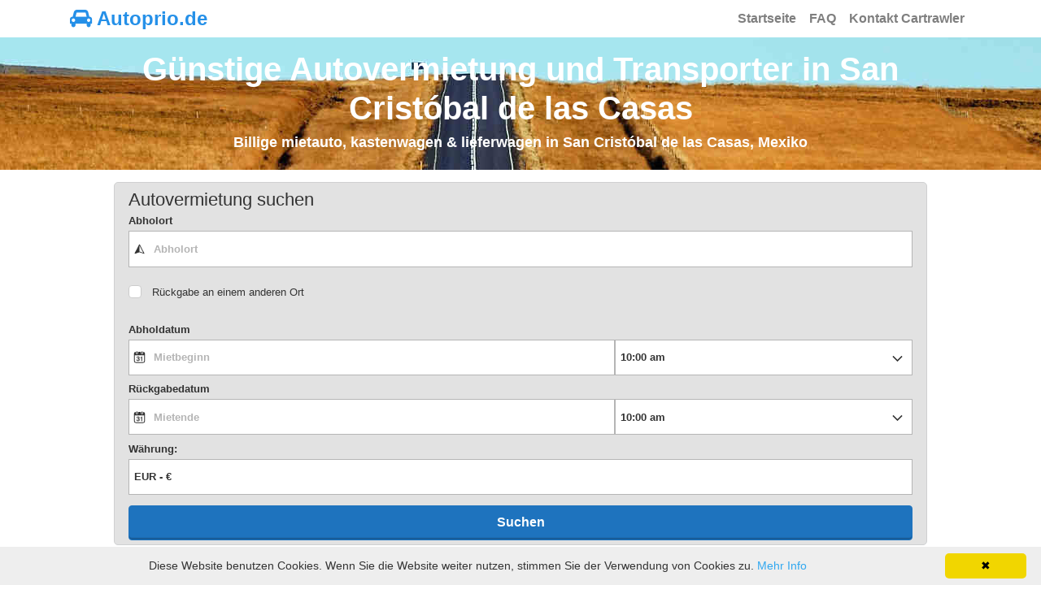

--- FILE ---
content_type: text/html; charset=UTF-8
request_url: https://www.autoprio.de/de-mexiko-stadt-san-cristobal-de-las-casas-chiapas/
body_size: 9650
content:








<!DOCTYPE html>
<html lang="de-DE" itemscope="itemscope" itemtype="https://schema.org/WebPage">
<head>
<meta charset="UTF-8">
<meta name="viewport" content="width=device-width, initial-scale=1, shrink-to-fit=no">
<link rel="profile" href="https://gmpg.org/xfn/11">
<link rel="icon" type="image/png" href="https://www.autoprio.de/favicon_carrental.png">
<meta name="robots" content="index, follow"/>
<title>Mietwagen San Cristóbal de las Casas Preisvergleich Kostenlose Stornierung - Autoprio.de</title>
<meta name="description" content="Günstige Autovermietung in San Cristóbal de las Casas, Chiapas. Wenn Sie einem Mietwagen suchen auf San Cristóbal de las Casas, Mietwagen oder ein Autovermietung auf San Cristóbal de las Casas, Ihre beste Wahl ist autoprio.de. Wir vergleichen Mietwagenpreise von U-Save, Budget, America Car Rental, Keddy By Europcar, Dollar, Alamo, Rhodium, Goldcar, Green Motion, Mex, Payless, Thrifty, Firefly, National, Sixt, Right Cars, Europcar, Enterprise, Hertz und Advantage." />
<meta property="og:locale" content="de" />
<meta property="og:type" content="website" />
<meta property="og:title" content="Mietwagen San Cristóbal de las Casas günstig: Mietwagen Vergleich | autoprio.de" />
<meta property="og:description" content="Günstige Autovermietung in San Cristóbal de las Casas, Chiapas. Wenn Sie einem Mietwagen suchen auf San Cristóbal de las Casas, Mietwagen oder ein Autovermietung auf San Cristóbal de las Casas, Ihre beste Wahl ist autoprio.de." />
<meta property="og:url" content="https://www.autoprio.de/de-mexiko-stadt-san-cristobal-de-las-casas-chiapas/" />
<meta property="og:site_name" content="autoprio.de" />
<meta property="og:image" content="https://www.autoprio.de/images/autoprio.de_rentalcars.png" />
<meta name="twitter:card" content="summary"/>
<meta name="twitter:description" content="Günstige Autovermietung in San Cristóbal de las Casas, Chiapas. Wenn Sie einem Mietwagen suchen auf San Cristóbal de las Casas, Mietwagen oder ein Autovermietung auf San Cristóbal de las Casas, Ihre beste Wahl ist autoprio.de."/>
<meta name="twitter:title" content="Mietwagen San Cristóbal de las Casas günstig: Mietwagen Vergleich | autoprio.de"/>
<meta name="twitter:domain" content="autoprio.de"/>
<link rel="alternate" type="text/html" hreflang="da" href="https://www.autoprio.dk/da-mexico-by-san-cristobal-de-las-casas-chiapas/" />
<link rel="alternate" type="text/html" hreflang="de" href="https://www.autoprio.de/de-mexiko-stadt-san-cristobal-de-las-casas-chiapas/" />
<link rel="alternate" type="text/html" hreflang="en" href="https://www.autoprio.com/en-mexico-city-san-cristobal-de-las-casas-chiapas/" />
<link rel="alternate" type="text/html" hreflang="es" href="https://www.autoprio.es/es-mexico-ciudad-san-cristobal-de-las-casas-chiapas/" />
<link rel="alternate" type="text/html" hreflang="fr" href="https://www.autoprio.fr/fr-mexique-ville-san-cristobal-de-las-casas-chiapas/" />
<link rel="alternate" type="text/html" hreflang="it" href="https://www.autoprio.it/it-messico-citta-san-cristobal-de-las-casas-chiapas/" />
<link rel="alternate" type="text/html" hreflang="nl" href="https://www.autoprio.nl/nl-mexico-stad-san-cristobal-de-las-casas-chiapas/" />
<link rel="alternate" type="text/html" hreflang="nb" href="https://www.autoprio.no/no-mexico-by-san-cristobal-de-las-casas-chiapas/" />
<link rel="alternate" type="text/html" hreflang="pl" href="https://www.autoprio.pl/pl-meksyk-miasto-san-cristobal-de-las-casas-chiapas/" />
<link rel="alternate" type="text/html" hreflang="pt" href="https://www.autopronto.pt/pt-mexico-cidade-san-cristobal-de-las-casas-chiapas/" />
<link rel="alternate" type="text/html" hreflang="sv" href="https://www.biluthyrning.nu/sv-mexiko-city-san-cristobal-de-las-casas/" />
<link rel="preload" as="font" type="font/woff2" crossorigin href="https://www.autoprio.de/wp-content/themes/understrap-child/fonts/fontawesome-webfont.woff2?v=4.7.0"/>
<meta name='robots' content='max-image-preview:large' />
<link rel="alternate" type="application/rss+xml" title="Autovermietung und Mietwagen Preisvergleich &raquo; Feed" href="https://www.autoprio.de/feed/" />
<link rel="alternate" type="application/rss+xml" title="Autovermietung und Mietwagen Preisvergleich &raquo; Kommentar-Feed" href="https://www.autoprio.de/comments/feed/" />
<link rel='stylesheet' id='classic-theme-styles-css' href='https://www.autoprio.de/wp-includes/css/classic-themes.min.css' type='text/css' media='all' />
<style id='global-styles-inline-css' type='text/css'>
body{--wp--preset--color--black: #000000;--wp--preset--color--cyan-bluish-gray: #abb8c3;--wp--preset--color--white: #ffffff;--wp--preset--color--pale-pink: #f78da7;--wp--preset--color--vivid-red: #cf2e2e;--wp--preset--color--luminous-vivid-orange: #ff6900;--wp--preset--color--luminous-vivid-amber: #fcb900;--wp--preset--color--light-green-cyan: #7bdcb5;--wp--preset--color--vivid-green-cyan: #00d084;--wp--preset--color--pale-cyan-blue: #8ed1fc;--wp--preset--color--vivid-cyan-blue: #0693e3;--wp--preset--color--vivid-purple: #9b51e0;--wp--preset--gradient--vivid-cyan-blue-to-vivid-purple: linear-gradient(135deg,rgba(6,147,227,1) 0%,rgb(155,81,224) 100%);--wp--preset--gradient--light-green-cyan-to-vivid-green-cyan: linear-gradient(135deg,rgb(122,220,180) 0%,rgb(0,208,130) 100%);--wp--preset--gradient--luminous-vivid-amber-to-luminous-vivid-orange: linear-gradient(135deg,rgba(252,185,0,1) 0%,rgba(255,105,0,1) 100%);--wp--preset--gradient--luminous-vivid-orange-to-vivid-red: linear-gradient(135deg,rgba(255,105,0,1) 0%,rgb(207,46,46) 100%);--wp--preset--gradient--very-light-gray-to-cyan-bluish-gray: linear-gradient(135deg,rgb(238,238,238) 0%,rgb(169,184,195) 100%);--wp--preset--gradient--cool-to-warm-spectrum: linear-gradient(135deg,rgb(74,234,220) 0%,rgb(151,120,209) 20%,rgb(207,42,186) 40%,rgb(238,44,130) 60%,rgb(251,105,98) 80%,rgb(254,248,76) 100%);--wp--preset--gradient--blush-light-purple: linear-gradient(135deg,rgb(255,206,236) 0%,rgb(152,150,240) 100%);--wp--preset--gradient--blush-bordeaux: linear-gradient(135deg,rgb(254,205,165) 0%,rgb(254,45,45) 50%,rgb(107,0,62) 100%);--wp--preset--gradient--luminous-dusk: linear-gradient(135deg,rgb(255,203,112) 0%,rgb(199,81,192) 50%,rgb(65,88,208) 100%);--wp--preset--gradient--pale-ocean: linear-gradient(135deg,rgb(255,245,203) 0%,rgb(182,227,212) 50%,rgb(51,167,181) 100%);--wp--preset--gradient--electric-grass: linear-gradient(135deg,rgb(202,248,128) 0%,rgb(113,206,126) 100%);--wp--preset--gradient--midnight: linear-gradient(135deg,rgb(2,3,129) 0%,rgb(40,116,252) 100%);--wp--preset--duotone--dark-grayscale: url('#wp-duotone-dark-grayscale');--wp--preset--duotone--grayscale: url('#wp-duotone-grayscale');--wp--preset--duotone--purple-yellow: url('#wp-duotone-purple-yellow');--wp--preset--duotone--blue-red: url('#wp-duotone-blue-red');--wp--preset--duotone--midnight: url('#wp-duotone-midnight');--wp--preset--duotone--magenta-yellow: url('#wp-duotone-magenta-yellow');--wp--preset--duotone--purple-green: url('#wp-duotone-purple-green');--wp--preset--duotone--blue-orange: url('#wp-duotone-blue-orange');--wp--preset--font-size--small: 13px;--wp--preset--font-size--medium: 20px;--wp--preset--font-size--large: 36px;--wp--preset--font-size--x-large: 42px;--wp--preset--spacing--20: 0.44rem;--wp--preset--spacing--30: 0.67rem;--wp--preset--spacing--40: 1rem;--wp--preset--spacing--50: 1.5rem;--wp--preset--spacing--60: 2.25rem;--wp--preset--spacing--70: 3.38rem;--wp--preset--spacing--80: 5.06rem;}:where(.is-layout-flex){gap: 0.5em;}body .is-layout-flow > .alignleft{float: left;margin-inline-start: 0;margin-inline-end: 2em;}body .is-layout-flow > .alignright{float: right;margin-inline-start: 2em;margin-inline-end: 0;}body .is-layout-flow > .aligncenter{margin-left: auto !important;margin-right: auto !important;}body .is-layout-constrained > .alignleft{float: left;margin-inline-start: 0;margin-inline-end: 2em;}body .is-layout-constrained > .alignright{float: right;margin-inline-start: 2em;margin-inline-end: 0;}body .is-layout-constrained > .aligncenter{margin-left: auto !important;margin-right: auto !important;}body .is-layout-constrained > :where(:not(.alignleft):not(.alignright):not(.alignfull)){max-width: var(--wp--style--global--content-size);margin-left: auto !important;margin-right: auto !important;}body .is-layout-constrained > .alignwide{max-width: var(--wp--style--global--wide-size);}body .is-layout-flex{display: flex;}body .is-layout-flex{flex-wrap: wrap;align-items: center;}body .is-layout-flex > *{margin: 0;}:where(.wp-block-columns.is-layout-flex){gap: 2em;}.has-black-color{color: var(--wp--preset--color--black) !important;}.has-cyan-bluish-gray-color{color: var(--wp--preset--color--cyan-bluish-gray) !important;}.has-white-color{color: var(--wp--preset--color--white) !important;}.has-pale-pink-color{color: var(--wp--preset--color--pale-pink) !important;}.has-vivid-red-color{color: var(--wp--preset--color--vivid-red) !important;}.has-luminous-vivid-orange-color{color: var(--wp--preset--color--luminous-vivid-orange) !important;}.has-luminous-vivid-amber-color{color: var(--wp--preset--color--luminous-vivid-amber) !important;}.has-light-green-cyan-color{color: var(--wp--preset--color--light-green-cyan) !important;}.has-vivid-green-cyan-color{color: var(--wp--preset--color--vivid-green-cyan) !important;}.has-pale-cyan-blue-color{color: var(--wp--preset--color--pale-cyan-blue) !important;}.has-vivid-cyan-blue-color{color: var(--wp--preset--color--vivid-cyan-blue) !important;}.has-vivid-purple-color{color: var(--wp--preset--color--vivid-purple) !important;}.has-black-background-color{background-color: var(--wp--preset--color--black) !important;}.has-cyan-bluish-gray-background-color{background-color: var(--wp--preset--color--cyan-bluish-gray) !important;}.has-white-background-color{background-color: var(--wp--preset--color--white) !important;}.has-pale-pink-background-color{background-color: var(--wp--preset--color--pale-pink) !important;}.has-vivid-red-background-color{background-color: var(--wp--preset--color--vivid-red) !important;}.has-luminous-vivid-orange-background-color{background-color: var(--wp--preset--color--luminous-vivid-orange) !important;}.has-luminous-vivid-amber-background-color{background-color: var(--wp--preset--color--luminous-vivid-amber) !important;}.has-light-green-cyan-background-color{background-color: var(--wp--preset--color--light-green-cyan) !important;}.has-vivid-green-cyan-background-color{background-color: var(--wp--preset--color--vivid-green-cyan) !important;}.has-pale-cyan-blue-background-color{background-color: var(--wp--preset--color--pale-cyan-blue) !important;}.has-vivid-cyan-blue-background-color{background-color: var(--wp--preset--color--vivid-cyan-blue) !important;}.has-vivid-purple-background-color{background-color: var(--wp--preset--color--vivid-purple) !important;}.has-black-border-color{border-color: var(--wp--preset--color--black) !important;}.has-cyan-bluish-gray-border-color{border-color: var(--wp--preset--color--cyan-bluish-gray) !important;}.has-white-border-color{border-color: var(--wp--preset--color--white) !important;}.has-pale-pink-border-color{border-color: var(--wp--preset--color--pale-pink) !important;}.has-vivid-red-border-color{border-color: var(--wp--preset--color--vivid-red) !important;}.has-luminous-vivid-orange-border-color{border-color: var(--wp--preset--color--luminous-vivid-orange) !important;}.has-luminous-vivid-amber-border-color{border-color: var(--wp--preset--color--luminous-vivid-amber) !important;}.has-light-green-cyan-border-color{border-color: var(--wp--preset--color--light-green-cyan) !important;}.has-vivid-green-cyan-border-color{border-color: var(--wp--preset--color--vivid-green-cyan) !important;}.has-pale-cyan-blue-border-color{border-color: var(--wp--preset--color--pale-cyan-blue) !important;}.has-vivid-cyan-blue-border-color{border-color: var(--wp--preset--color--vivid-cyan-blue) !important;}.has-vivid-purple-border-color{border-color: var(--wp--preset--color--vivid-purple) !important;}.has-vivid-cyan-blue-to-vivid-purple-gradient-background{background: var(--wp--preset--gradient--vivid-cyan-blue-to-vivid-purple) !important;}.has-light-green-cyan-to-vivid-green-cyan-gradient-background{background: var(--wp--preset--gradient--light-green-cyan-to-vivid-green-cyan) !important;}.has-luminous-vivid-amber-to-luminous-vivid-orange-gradient-background{background: var(--wp--preset--gradient--luminous-vivid-amber-to-luminous-vivid-orange) !important;}.has-luminous-vivid-orange-to-vivid-red-gradient-background{background: var(--wp--preset--gradient--luminous-vivid-orange-to-vivid-red) !important;}.has-very-light-gray-to-cyan-bluish-gray-gradient-background{background: var(--wp--preset--gradient--very-light-gray-to-cyan-bluish-gray) !important;}.has-cool-to-warm-spectrum-gradient-background{background: var(--wp--preset--gradient--cool-to-warm-spectrum) !important;}.has-blush-light-purple-gradient-background{background: var(--wp--preset--gradient--blush-light-purple) !important;}.has-blush-bordeaux-gradient-background{background: var(--wp--preset--gradient--blush-bordeaux) !important;}.has-luminous-dusk-gradient-background{background: var(--wp--preset--gradient--luminous-dusk) !important;}.has-pale-ocean-gradient-background{background: var(--wp--preset--gradient--pale-ocean) !important;}.has-electric-grass-gradient-background{background: var(--wp--preset--gradient--electric-grass) !important;}.has-midnight-gradient-background{background: var(--wp--preset--gradient--midnight) !important;}.has-small-font-size{font-size: var(--wp--preset--font-size--small) !important;}.has-medium-font-size{font-size: var(--wp--preset--font-size--medium) !important;}.has-large-font-size{font-size: var(--wp--preset--font-size--large) !important;}.has-x-large-font-size{font-size: var(--wp--preset--font-size--x-large) !important;}
.wp-block-navigation a:where(:not(.wp-element-button)){color: inherit;}
:where(.wp-block-columns.is-layout-flex){gap: 2em;}
.wp-block-pullquote{font-size: 1.5em;line-height: 1.6;}
</style>
<link rel='stylesheet' id='child-understrap-styles-css' href='https://www.autoprio.de/wp-content/themes/understrap-child/css/child-theme.min.css' type='text/css' media='all' />
<link rel="https://api.w.org/" href="https://www.autoprio.de/wp-json/" /><link rel="alternate" type="application/json" href="https://www.autoprio.de/wp-json/wp/v2/posts/20230" /><link rel="canonical" href="https://www.autoprio.de/de-mexiko-stadt-san-cristobal-de-las-casas-chiapas/" />
<link rel='shortlink' href='https://www.autoprio.de/?p=20230' />
<link rel="pingback" href="https://www.autoprio.de/xmlrpc.php">
<meta name="mobile-web-app-capable" content="yes">
<meta name="apple-mobile-web-app-capable" content="yes">
<meta name="apple-mobile-web-app-title" content="Autovermietung und Mietwagen Preisvergleich - Günstige Auto Mieten">
<!-- Google Analytics -->
<script>
  (function(i,s,o,g,r,a,m){i['GoogleAnalyticsObject']=r;i[r]=i[r]||function(){
  (i[r].q=i[r].q||[]).push(arguments)},i[r].l=1*new Date();a=s.createElement(o),
  m=s.getElementsByTagName(o)[0];a.async=1;a.src=g;m.parentNode.insertBefore(a,m)
  })(window,document,'script','//www.google-analytics.com/analytics.js','ga');

  ga('create', 'UA-69398481-16', 'auto');
  ga('send', 'pageview');
</script>
<!-- Google Webmaster Tools -->
<!-- Bing Webmaster Tools -->
<!-- Google AdSense -->
<style>
body{font-size:0.875rem; background-color: #fff !important;} a{color:#2590e8;} a:focus,a:hover{color:#2590e8;} h4 {font-size:1.1rem !important} .wrapper{padding:25px 0;} #wrapper-footer-full{background-color: #E2E2E2;} .site-title{font-size: 1.5rem;font-weight: 800;text-decoration: none;color: #2590e8;} .navbar{padding: 0rem 1rem;} .nav-link{font-size: 1rem; font-weight: 600;} .navbar-light .navbar-brand a { color: #2590e8; } .breadcrumb {background-color: #E2E2E2;} .widget a{color: #555;} .widget-title{text-align:center;margin-top:10px;margin-bottom:10px;color:#292b2c;} .widget ul{list-style: none;} .widget_pages li{margin-bottom: 10px;} .footer-widget ul{list-style: none; padding-left: 0px;} .media {background: #fff; margin-bottom: 15px;} .media-left img{margin-right: 10px;} .media-body {padding-top: 8px;} .media-body a{color: #555;} .btn-primary{background-color: #2590e8; border-color: #2590e8;} .btn-primary:hover { color: #fff; background-color: #2590e8; border-color: #2590e8; } .btn-outline-primary, .wpcf7 input[type=submit] { color: #2590e8; border-color: #2590e8; } .btn-outline-primary:hover, .wpcf7 input:hover[type=submit] { color: #fff; background-color: #2590e8; border-color: #2590e8; } .travelsearchdivsearch{max-width: 1000px;margin: 0 auto;background-color: #E2E2E2;border: 1px solid #cfd0d1;border-radius: 5px;margin-top: 15px;padding-bottom: 5px;padding-top: 5px;} .travelsearchdivbook{max-width: 1200px;margin: 0 auto;} #map{height: 400px;width: 100%;} article a { color:#2590e8 !important; } .ul-travel a { color:#2590e8 !important; } .travellink { color:#2590e8 !important; } @media (max-width:800px){ h1 {font-size:1.6rem !important} h2 {font-size:1.4rem !important} h3 {font-size:1.3rem !important} h4 {font-size:1rem !important} } @media (max-width:450px){ .site-title {font-size: 1rem;} h1 {font-size:1.4rem !important} h2 {font-size:1.4rem !important} h3 {font-size:1.3rem !important} h4 {font-size:1rem !important} .widget ul{padding-left: 0px;} .travelsearchdivsearch{margin-top: 0px;} }
</style>
</head>

<body class="post-template-default single single-post postid-20230 single-format-standard wp-embed-responsive">

<div class="hfeed site" id="page">
	
<div class="wrapper-fluid" id="wrapper-navbar">
	<a class="skip-link screen-reader-text sr-only" href="#content">Zum Inhalt springen</a>	
	<div class="container" style="padding-right: 0;padding-left: 0;">		
		<nav class="navbar navbar-expand-md navbar-light">			
			<div class="navbar-brand">				
				<a class='site-title' style='text-decoration: none;' href=https://www.autoprio.de/ title='Autoprio.de'><i class='fa fa-car' style='font-size: 24px;'></i>&nbsp;Autoprio.de</a>			</div>
			<!-- The WordPress Menu goes here -->
			<div id="navbarNavDropdown" class="collapse navbar-collapse justify-content-end"><ul id="main-menu" class="navbar-nav"><li itemscope="itemscope" itemtype="https://www.schema.org/SiteNavigationElement" id="menu-item-12750" class="menu-item menu-item-type-post_type menu-item-object-page menu-item-home menu-item-12750 nav-item"><a title="Startseite" href="https://www.autoprio.de/" class="nav-link">Startseite</a></li>
<li itemscope="itemscope" itemtype="https://www.schema.org/SiteNavigationElement" id="menu-item-1534" class="menu-item menu-item-type-post_type menu-item-object-page menu-item-1534 nav-item"><a title="FAQ" href="https://www.autoprio.de/faq/" class="nav-link">FAQ</a></li>
<li itemscope="itemscope" itemtype="https://www.schema.org/SiteNavigationElement" id="menu-item-10427" class="menu-item menu-item-type-post_type menu-item-object-page menu-item-10427 nav-item"><a title="Kontakt Cartrawler" href="https://www.autoprio.de/contact-us/" class="nav-link">Kontakt Cartrawler</a></li>
</ul></div>		</nav><!-- .site-navigation -->
	</div>
</div><!-- .wrapper-navbar end -->


<div class="wrapper" id="pageheader" style="padding-top:15px; padding-bottom:15px; background-position: center bottom; background-image: url('https://www.autoprio.de/images/header/carrental_header_img_001_001.jpg');">
	<div class="container">
		<div class="row">
			<div class="col-md-12 text-center">
							
									
											<h1 class="entry-title" style="color: #ffffff; font-weight: 700;" itemprop="headline">Günstige Autovermietung und Transporter in San Cristóbal de las Casas</h1>
																								<h4 style="color: #ffffff; font-weight: 600;" itemprop="name">Billige mietauto, kastenwagen & lieferwagen in San Cristóbal de las Casas, Mexiko </h4>
												</div>
		</div>
	</div>
</div>
<div class="travelsearchdivsearch"><div ct-app><noscript>YOUR BROWSER DOES NOT SUPPORT JAVASCRIPT</noscript></div></div>
<div class="wrapper" id="pageinfo">
	<div class="container">
		<div class="row">
			<div class="col-md-6">
								<h5 class="text-center">Preise von sowohl großen als auch kleinen Autovermietern in San Cristóbal de las Casas</h5>
				<div class="text-center">
					<p><img class="img-fluid" src="https://www.autoprio.de/images/autoprio.de_rentalcars.jpg" alt="Vergleichen Sie Autovermieter San Cristóbal de las Casas" title="Vergleichen Sie Autovermieter San Cristóbal de las Casas" width="446" height="245"></p>
				</div>
			</div>
			<div class="col-md-6">
								<h5 class="text-center">Mietwagen & Leihwagen Angebote  in San Cristóbal de las Casas</h5>
				<p itemprop="description">Preisvergleich von Mietwagen in der Stadt San Cristóbal de las Casas, dem Staat Chiapas, Mexiko. Mit uns lauern keine unangenehmen Übersuchungen bei der Wagenübergabe nach Ihrer Ankunft. Alle Preise auf autoprio.de einhalten Freikilometer, Gebühren am Flughafen und notwendige Versicherungen, regionale Steuern und Gebühren, etc.</p>
												<div class="text-center">
					<p><img class="img-fluid" src="https://www.autoprio.de/images/visa_mastercard_powered.jpg" alt="Visa, Mastercard, Digicert" title="Visa, Mastercard, Digicert" width="440" height="110"></p>
				</div>
			</div>
		</div>
	</div>
</div>

<div class="wrapper" id="single-wrapper">
	
	<div class="container" id="content" tabindex="-1">
	
		<div class="row">
			
			

<div class="col-md content-area" id="primary">

			<main class="site-main" id="main">

				
					<ol class='breadcrumb' itemscope itemtype='http://schema.org/BreadcrumbList'><li class='breadcrumb-item' itemprop='itemListElement' itemscope itemtype='http://schema.org/ListItem'><a itemprop='item' href='https://www.autoprio.de' class='travellink'><span itemprop='name'>Autoprio.de</span></a><meta itemprop='position' content='1' /></li><li class='breadcrumb-item' itemprop='itemListElement' itemscope itemtype='http://schema.org/ListItem'><a itemprop='item' href='https://www.autoprio.de/de-mexiko/' class='travellink'><span itemprop='name'>Mexiko</span></a><meta itemprop='position' content='2' /></li><li class='breadcrumb-item active' itemprop='itemListElement' itemscope itemtype='http://schema.org/ListItem'><span itemprop='item' content='https://www.autoprio.de/de-mexiko-stadt-san-cristobal-de-las-casas-chiapas/'></span><span itemprop='name'>San Cristóbal de las Casas</span><meta itemprop='position' content='3' /></li></ol>
<article class="post-20230 post type-post status-publish format-standard hentry category-stadte" id="post-20230">		
	
		
				
	

	
	<header class="entry-header">
			<h2 class="entry-title">Billige Auto Mieten in San Cristóbal de las Casas - Vergleichen Sie Preise bevor Sie buchen!</h2>
		
		
		
	</header><!-- .entry-header -->
		
		<div class="entry-content">
		<p><strong>Vergleichen Sie Mietwagen und das Ausleihen eines Fahrzeugs von verschiedenen Unternehmen in der Stadt San Cristóbal de las Casas in Mexiko. Wir vergleichen große sowie kleine Anbieter miteinander und finden für jeden Fahrzeugtyp das passende Angebot.</strong></p>
<p> Günstigere Autovermietungen finden Sie mit unserem kostenlosen Mietauto-Preisvergleich. Sparen Sie mit dem Mietwagen-Preisvergleich bis zu 50% und finden Sie Ihren günstigen Leihwagen auf autoprio.de. Alamo, Payless, Firefly, Keddy By Europcar, Europcar, Thrifty, Dollar, Budget, Mex, Rhodium, Green Motion, Hertz, Avis, Sixt, Goldcar, Advantage, Enterprise, National sind die Unternehmen, die wir in der Stadt/ dem Land miteinander vergleichen. Günstige Autos mieten ohne Selbstbeteiligung und Kreditkarte. Mietwagen an den Reisezentren, Bahnhöfen und Flughäfen wie Flughafen Nationaler San Cristóbal de las Casas Corazón de María 13 km, Flughafen Tuxtla Gutiérrez Ángel Albino Corzo Terán 45 km und Flughafen Comitán Copalar 88 km, SZT in San Cristóbal de las Casas. Mietwagen, bei denen alle Kosten eingeschlossen sind, keine versteckten Gebühren auf Sie warten und bis 24-48 Stunden vor der Fahrzeugübergabe kostenlose Stornierungen und Änderungen durchgeführt werden können. Schnelle und sichere Online-Buchung eines Mietautos. Suchen Sie nach einer Stadt, Flughafen, etc. und wählen Sie einen Übergabeort, die Suche wird nach allen Objektarten suchen!</p>
<h3>Fakten über San Cristóbal de las Casas</h3>
<p>San Cristóbal de las Casas (<i>San Cristobal, San Cristóbal, San Cristóbal las Casas, Ciudad de las Casas, Ciudad Las Casas</i>) ist eine Stadt in der Kommune San Cristobal De Casas, in der Chiapas, Mexiko. Sie ist die Kernstadt der Region. drittgrößte Stadt, wenn es um Einwohnerzahlen in der Region geht und 100.größte Stadt Mexikos. Kleine Dörfer, Gemeinden und Vororte in der Nähe sind Acala, Bochil, El Parral, Simojovel de Allende, Pueblo Nuevo, Anexo El Edén, Valle de Zacatlán, Primero de Enero und Nueva Palestina. Die Stadt hat rund 158 000 (2018) Einwohner. Die Gemeinde/ Stadt ist ungefähr 2125 Meter über dem Meeresspiegel errichtet worden. Andere große Städte/Gemeinden in der Umgebung sind Tuxtla Gutiérrez (ca. 537 100 Einw.), Chiapa de Corzo (ca. 45 100 Einw.), Ocosingo (ca. 41 900 Einw.), Berriozábal (ca. 28 100 Einw.), Las Rosas (ca. 18 800 Einw.) und Suchiapa (ca. 16 600 Einw.). Erfahren Sie mehr über das Angebot der Stadt, wenn Sie etwas erleben möchten und darüber, welche Autoverleiher sich in der Stadt San Cristóbal de las Casas befinden. OCC ADO Venta de boletos, Colectivos y taxis para Zinacantan, Terminal de Colectivo para Chamula, Omnibus terminal, Terminal de Autobuses und Terminal de Transporte San Cristobal de las Casas sind Busbahnhöfe und Haltestellen in der Nähe. Sichern Sie sich Tipps zu den örtlichen Unternehmen in San Cristobal De Casas. </p>
<h3>Sehenswürdigkeiten, Aktivitäten und Attraktionen</h3>
<p>Tipps und Vorschläge von Orten, Veranstaltungen, Aktivitäten, Museen, Attraktionen, Erlebnisse und Tipps für Ausflugsziele, die Sie während Ihres Aufenthalts in San Cristóbal de las Casas besuchen/ unternehmen können. Sehen Sie doch verschiedenen Fußballteams im El Coleta beim Spielen zu, oder besuchen Sie dort ein Konzert! </p>				
		<h4>Günstige Mietwagen und Leihwagen in Flughäfen in der Nähe wie</h4><p>Günstige Mietwagen und Leihwagen in Flughäfen in der Nähe wie: <a href='https://www.autoprio.de/de-mexiko-flughafen-tuxtla-gutierrez-tgz/'>Billige Mietwagen Flughafen Tuxtla Gutiérrez</a>. Mieten Sie während Ihres Aufenthalts in San Cristóbal de las Casas ein Auto und erkunden Sie die Umgebung.  </p>		
						
		



			<h3>Autovermietungen in San Cristóbal de las Casas, Mexiko</h3>
			<p>Wir vergleichen diese Unternehmen in dieser Stadt: U-Save, Budget, America Car Rental, Keddy By Europcar, Dollar, Alamo, Rhodium, Goldcar, Green Motion, Mex, Payless, Thrifty, Firefly, National, Sixt, Right Cars, Europcar, Enterprise, Hertz, Advantage, Avis und Adocar Rental. Die größte Auswahl finden Sie normalerweise an Flughäfen wie <a href='https://www.autoprio.de/de-mexiko-flughafen-tuxtla-gutierrez-tgz/'>Flughafen Tuxtla Gutiérrez</a>. Die großen Unternehmen haben normalerweise Büros neben dem Flughafen.</p>
					
				
				<h5>Leihwagen & Mietauto San Cristóbal de las Casas Bewertung und Erfahrungen</h5>
						
				
	</div><!-- .entry-content -->

<footer class="entry-footer">
<script type="application/ld+json">
{
	"@context": "http://schema.org",
	"@type": "Place",
	"geo": {
		"@type": "GeoCoordinates",
		"latitude": "16.732",
		"longitude": "-92.641"
	},
	"name": "San Cristóbal de las Casas"
	}
</script>
</footer><!-- .entry-footer -->	
</article><!-- #post-## -->

						
					
				
			</main><!-- #main -->
			
			
</div><!-- #closing the primary container from /global-templates/left-sidebar-check.php -->



	
	<div class="col-md-4 widget-area" id="right-sidebar" role="complementary">

<aside id="pages-2" class="widget widget_pages"><h6 class="widget-title">Informationen</h6>
			<ul>
				<li class="page_item page-item-12722"><a href="https://www.autoprio.de/companies/">Alle Autovermietungen</a></li>
<li class="page_item page-item-12726"><a href="https://www.autoprio.de/airports/">Alle Flughäfen</a></li>
<li class="page_item page-item-12724"><a href="https://www.autoprio.de/islands/">Alle Inseln und Archipele</a></li>
<li class="page_item page-item-12717"><a href="https://www.autoprio.de/countries/">Alle Länder</a></li>
<li class="page_item page-item-12730"><a href="https://www.autoprio.de/regions/">Alle Regionen</a></li>
<li class="page_item page-item-12728"><a href="https://www.autoprio.de/cities/">Alle Städte</a></li>
<li class="page_item page-item-26"><a href="https://www.autoprio.de/cancel-reservation/">Buchung Stornieren</a></li>
<li class="page_item page-item-28"><a href="https://www.autoprio.de/voucher-retrieval/">Buchungsbeleg anzeigen/ändern</a></li>
<li class="page_item page-item-17"><a href="https://www.autoprio.de/faq/">Häufige Fragen</a></li>
<li class="page_item page-item-14"><a href="https://www.autoprio.de/contact-us/">Kontakt Cartrawler</a></li>
<li class="page_item page-item-10"><a href="https://www.autoprio.de/mietwagen-versicherungen/">Mietwagenversicherung</a></li>
<li class="page_item page-item-1"><a href="https://www.autoprio.de/">Startseite</a></li>
<li class="page_item page-item-8"><a href="https://www.autoprio.de/about-us/">Über uns</a></li>
<li class="page_item page-item-2"><a href="https://www.autoprio.de/booking/">Wählen und reservieren Sie Ihr Auto</a></li>
<li class="page_item page-item-12"><a href="https://www.autoprio.de/zahlungsrichtlinien-mietwagen/">Zahlungsrichtlinien</a></li>
			</ul>

			</aside>   <aside id="travel_recent_posts-6" class="widget travel_recent_posts">    <h6 class="widget-title"> Nachrichten über Reisen und Autovermietung</h6>    <ul class="media-list">
    		<li class="media">
							<div class="media-left">
			<a href="https://www.autoprio.de/sixt-usa-eroeffnet-ein-neues-buero-am-eagle-county-regional-airport-in-vail-colorado/">
								<img src="https://www.autoprio.de/wp-content/uploads/5417618_geonameid_Colorado-60x60.jpg" alt="SIXT USA eröffnet ein neues Büro am Eagle County Regional Airport in Vail, Colorado" width="60" height="60" >
			</a>
			</div>
			<div class="media-body">
				<a href="https://www.autoprio.de/sixt-usa-eroeffnet-ein-neues-buero-am-eagle-county-regional-airport-in-vail-colorado/" >SIXT USA eröffnet ein neues Büro am Eagle County Regional Airport in Vail, Colorado</a>
			</div>
        </li>
    		<li class="media">
							<div class="media-left">
			<a href="https://www.autoprio.de/wunderschoene-panoramastrassen-in-der-schweiz-zu-sehen-und-zu-fahren/">
								<img src="https://www.autoprio.de/wp-content/uploads/Switzerland_001-60x60.jpg" alt="Wunderschöne Panoramastraßen in der Schweiz zu sehen und zu fahren" width="60" height="60" >
			</a>
			</div>
			<div class="media-body">
				<a href="https://www.autoprio.de/wunderschoene-panoramastrassen-in-der-schweiz-zu-sehen-und-zu-fahren/" >Wunderschöne Panoramastraßen in der Schweiz zu sehen und zu fahren</a>
			</div>
        </li>
    		<li class="media">
							<div class="media-left">
			<a href="https://www.autoprio.de/die-schoensten-strassen-in-europa-und-die-besten-strassen-in-europa-die-sie-nie-vergessen-werden/">
								<img src="https://www.autoprio.de/wp-content/uploads/Norway_003-60x60.jpg" alt="Die schönsten Straßen in Europa und die besten Straßen in Europa, die Sie nie vergessen werden" width="60" height="60" >
			</a>
			</div>
			<div class="media-body">
				<a href="https://www.autoprio.de/die-schoensten-strassen-in-europa-und-die-besten-strassen-in-europa-die-sie-nie-vergessen-werden/" >Die schönsten Straßen in Europa und die besten Straßen in Europa, die Sie nie vergessen werden</a>
			</div>
        </li>
    		<li class="media">
							<div class="media-left">
			<a href="https://www.autoprio.de/die-anmietung-eines-autos-in-australien-kann-dazu-beitragen-das-gesamtbudget-zu-senken/">
								<img src="https://www.autoprio.de/wp-content/uploads/Australia_001-60x60.jpg" alt="Die Anmietung eines Autos in Australien kann dazu beitragen, das Gesamtbudget zu senken" width="60" height="60" >
			</a>
			</div>
			<div class="media-body">
				<a href="https://www.autoprio.de/die-anmietung-eines-autos-in-australien-kann-dazu-beitragen-das-gesamtbudget-zu-senken/" >Die Anmietung eines Autos in Australien kann dazu beitragen, das Gesamtbudget zu senken</a>
			</div>
        </li>
    		<li class="media">
							<div class="media-left">
			<a href="https://www.autoprio.de/5-gruende-warum-sie-nach-kanada-gehen-sollten/">
								<img src="https://www.autoprio.de/wp-content/uploads/Canada_002-60x60.jpg" alt="5 Gründe, warum Sie nach Kanada gehen sollten" width="60" height="60" >
			</a>
			</div>
			<div class="media-body">
				<a href="https://www.autoprio.de/5-gruende-warum-sie-nach-kanada-gehen-sollten/" >5 Gründe, warum Sie nach Kanada gehen sollten</a>
			</div>
        </li>
        </ul>
    </aside>






</div><!-- #right-sidebar -->


		</div><!-- .row -->

	</div><!-- #content -->

</div><!-- #single-wrapper -->
<!-- v6 java start -->
<script>
var testscreen = window.screen.availWidth;
if (testscreen>500) { console.log( "Booking Engine Search: testscreen > 500" ); } else { console.log( "Booking Engine Search: testscreen < 500" ); }
if (testscreen>500)
{
	// Booking Engine Settings.
	var CT =
	{
		ABE:
		{
			Settings:
			{
				clientID: '528856',
				language: 'DE', // SV
				currency: 'EUR', // SEK
								pickupID: 0,				//type: 'mobile',
				theme:
				{
					//primary: '#2590e8',
					//secondary: '#1e73be',
					//complimentary: '#000000'
					primary: '#1e73be',
					secondary: '#2590e8',
					complimentary: '#000000'
				},
				step1:
				{
					deeplinkURL: 'https://www.autoprio.de/booking/',					advancedOptions:
					{
						currency:true,
						//residency: true
					}
				},
				events:
				{
					ready: function()
					{
						// Place your code here.
						//console.log( "Booking Engine Loader ready" );
					},
					searchcars: function(event, status, data, api)
					{
						// Place your code here.
						//console.log( "Booking Engine Loader searchcars" );
						if ( status === 'start' ) {
							// Place your code here.
							console.log( "Booking Engine Loader: searchcars start" );
							//ga('send', 'event', 'load', 'searchcars', 'start');
						}
						if ( status === 'success' ) {
							// Place your code here.
							console.log( "Booking Engine Loader: event step1 load success" );
							ga('send', 'event', 'step1', 'load', 'success');
						}
					}
				}
			}
		}
	};

	// Booking Engine Loader.
	(function() {
		CT.ABE.Settings.version = '5.0';
		var cts = document.createElement('script'); cts.type = 'text/javascript'; cts.async = true;
		cts.src = '//ajaxgeo.cartrawler.com/abe' + CT.ABE.Settings.version + '/ct_loader.js?' + new Date().getTime();
		var s = document.getElementsByTagName('script')[0]; s.parentNode.insertBefore(cts, s);
	})();
}
else
{
	// Booking Engine Settings.
	var CT =
	{
		ABE:
		{
			Settings:
			{
				clientID: '528856',
				language: 'DE', // SV
				currency: 'EUR', // SEK
				logo: 'https://www.autoprio.de/images/mobile_logo.png',
				type: 'mobile',
				theme:
				{
					//primary: '#2590e8',
					//secondary: '#1e73be',
					//complimentary: '#000000'
					primary: '#1e73be',
					secondary: '#2590e8',
					complimentary: '#000000'
				},
				step1:
				{
					deeplinkURL: 'https://www.autoprio.de/booking/',					advancedOptions:
					{
						currency:true,
						//residency: true
					}
				},
				events:
				{
					ready: function()
					{
						// Place your code here.
						//console.log( "Booking Engine Loader ready" );
					},
					searchcars: function(event, status, data, api)
					{
						// Place your code here.
						//console.log( "Booking Engine Loader searchcars" );
						if ( status === 'start' ) {
							// Place your code here.
							console.log( "Booking Engine Loader: searchcars start" );
							//ga('send', 'event', 'load', 'searchcars', 'start');
						}
						if ( status === 'success' ) {
							// Place your code here.
							console.log( "Booking Engine Loader: event step1 load success" );
							ga('send', 'event', 'step1', 'load', 'success');
						}
					}
				}
			}
		}
	};

	// Booking Engine Loader.
	(function() {
		CT.ABE.Settings.version = '5.0';
		var cts = document.createElement('script'); cts.type = 'text/javascript'; cts.async = true;
		cts.src = '//ajaxgeo.cartrawler.com/abe' + CT.ABE.Settings.version + '/ct_loader.js?' + new Date().getTime();
		var s = document.getElementsByTagName('script')[0]; s.parentNode.insertBefore(cts, s);
	})();
}
</script>
<!-- v6 java end -->			
<div class="wrapper" id="wrapper-footer">
	<div class="container">
		<div class="row">
			<div class="col-md-12">
				<footer class="site-footer" id="colophon">
					<div class="site-info">
<div class="text-center">
&copy; 2023 - Autoprio.de - Günstige Auto Mieten - Autovermietung und Mietwagen Preisvergleich - Telefon: 0800 1813949 / +49 69299571149<br />
&nbsp;&nbsp;<a href='https://www.autoprio.dk/da-mexico-by-san-cristobal-de-las-casas-chiapas/' target='_blank'><img src='https://www.autoprio.de/images/flags/Denmark24.png' width='24' height='24'></a>&nbsp;&nbsp;<a href='https://www.autoprio.de/de-mexiko-stadt-san-cristobal-de-las-casas-chiapas/' target='_blank'><img src='https://www.autoprio.de/images/flags/Germany-Flag-24.png' width='24' height='24'></a>&nbsp;&nbsp;<a href='https://www.autoprio.com/en-mexico-city-san-cristobal-de-las-casas-chiapas/' target='_blank'><img src='https://www.autoprio.de/images/flags/United-States-Flag-24.png' width='24' height='24'></a>&nbsp;&nbsp;<a href='https://www.autoprio.es/es-mexico-ciudad-san-cristobal-de-las-casas-chiapas/' target='_blank'><img src='https://www.autoprio.de/images/flags/Spain-Flag-24.png' width='24' height='24'></a>&nbsp;&nbsp;<a href='https://www.autoprio.fr/fr-mexique-ville-san-cristobal-de-las-casas-chiapas/' target='_blank'><img src='https://www.autoprio.de/images/flags/France-Flag-24.png' width='24' height='24'></a>&nbsp;&nbsp;<a href='https://www.autoprio.it/it-messico-citta-san-cristobal-de-las-casas-chiapas/' target='_blank'><img src='https://www.autoprio.de/images/flags/Italy-Flag-24.png' width='24' height='24'></a>&nbsp;&nbsp;<a href='https://www.autoprio.nl/nl-mexico-stad-san-cristobal-de-las-casas-chiapas/' target='_blank'><img src='https://www.autoprio.de/images/flags/Netherlands-Flag-24.png' width='24' height='24'></a>&nbsp;&nbsp;<a href='https://www.autoprio.no/no-mexico-by-san-cristobal-de-las-casas-chiapas/' target='_blank'><img src='https://www.autoprio.de/images/flags/Norway-Flag-24.png' width='24' height='24'></a>&nbsp;&nbsp;<a href='https://www.autoprio.pl/pl-meksyk-miasto-san-cristobal-de-las-casas-chiapas/' target='_blank'><img src='https://www.autoprio.de/images/flags/Poland-Flag-24.png' width='24' height='24'></a>&nbsp;&nbsp;<a href='https://www.autopronto.pt/pt-mexico-cidade-san-cristobal-de-las-casas-chiapas/' target='_blank'><img src='https://www.autoprio.de/images/flags/Portugal-Flag-24.png' width='24' height='24'></a>&nbsp;&nbsp;<a href='https://www.biluthyrning.nu/sv-mexiko-city-san-cristobal-de-las-casas/' target='_blank'><img src='https://www.autoprio.de/images/flags/Sweden-Flag-24.png' width='24' height='24'></a></div>
<hr>
<div class="text-center">
<img class="img-fluid" src="https://www.autoprio.de/images/cartrawler_visa_mastercard_powered.jpg" alt="Cartrawler" title="Cartrawler" width="440" height="70">
</div>
					</div><!-- .site-info -->
				</footer><!-- #colophon -->
			</div><!--col end -->
		</div><!-- row end -->
	</div><!-- container end -->
</div><!-- wrapper end -->

</div><!-- #page -->
<!-- #footer -->
<script type="text/javascript" id="cookieinfo"
	src="https://www.autoprio.de/wp-content/themes/understrap-child/js/cookieinfo.min.js"
	data-message="Diese Website benutzen Cookies. Wenn Sie die Website weiter nutzen, stimmen Sie der Verwendung von Cookies zu."
	data-linkmsg="Mehr Info">
</script>
</body>

</html>

<!-- Dynamic page generated in 0.609 seconds. -->
<!-- Cached page generated by WP-Super-Cache on 2023-01-27 00:00:19 -->

<!-- Compression = gzip -->